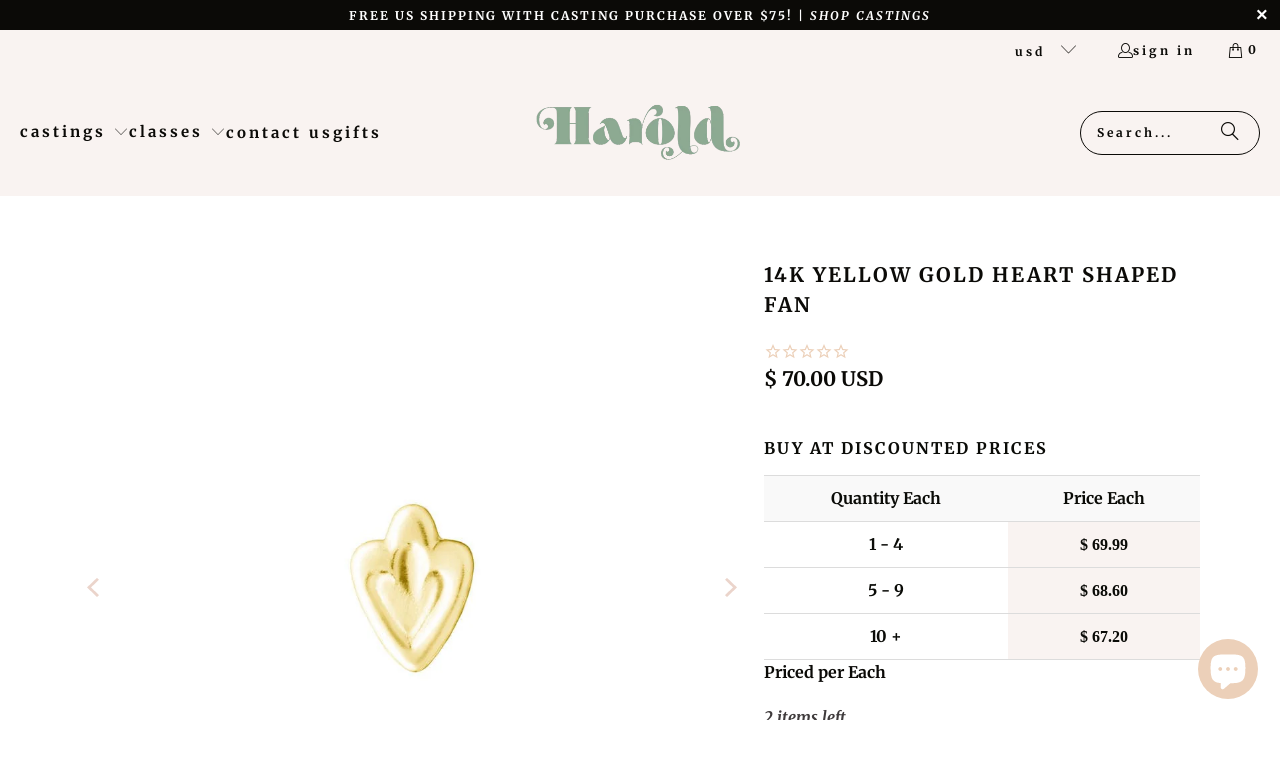

--- FILE ---
content_type: text/javascript; charset=utf-8
request_url: https://haroldstudiojewelry.com/products/14k-yellow-gold-heart-shaped-fan.js
body_size: 1094
content:
{"id":8646149898544,"title":"14k Yellow Gold Heart Shaped Fan","handle":"14k-yellow-gold-heart-shaped-fan","description":"\u003cp\u003e14k yellow gold heart shaped fan. \u003cmeta charset=\"utf-8\"\u003e\u003cspan data-mce-fragment=\"1\"\u003eThis embellishment was \u003c\/span\u003edesigned to nestle against your cabochon to give your piece a beautiful three dimensional stamped look!  Use multiples of this casting to create a border around your stone setting.\u003c\/p\u003e\n\u003cp\u003ePrice per each.\u003c\/p\u003e\n\u003cmeta charset=\"utf-8\"\u003e","published_at":"2023-09-13T13:37:54-07:00","created_at":"2023-09-13T13:33:53-07:00","vendor":"Harold Studio Castings","type":"Castings","tags":["Castings","Solderable Accents"],"price":7000,"price_min":7000,"price_max":7000,"available":true,"price_varies":false,"compare_at_price":null,"compare_at_price_min":0,"compare_at_price_max":0,"compare_at_price_varies":false,"variants":[{"id":46656556990768,"title":"Default Title","option1":"Default Title","option2":null,"option3":null,"sku":"G-01-065","requires_shipping":true,"taxable":true,"featured_image":null,"available":true,"name":"14k Yellow Gold Heart Shaped Fan","public_title":null,"options":["Default Title"],"price":7000,"weight":1,"compare_at_price":null,"inventory_quantity":2,"inventory_management":"shopify","inventory_policy":"deny","barcode":"0000000781","requires_selling_plan":false,"selling_plan_allocations":[]}],"images":["\/\/cdn.shopify.com\/s\/files\/1\/0355\/5569\/files\/gold-heart-shaped-fan.jpg?v=1694637399"],"featured_image":"\/\/cdn.shopify.com\/s\/files\/1\/0355\/5569\/files\/gold-heart-shaped-fan.jpg?v=1694637399","options":[{"name":"Title","position":1,"values":["Default Title"]}],"url":"\/products\/14k-yellow-gold-heart-shaped-fan","media":[{"alt":"gold heart shaped fan","id":35090315182384,"position":1,"preview_image":{"aspect_ratio":1.0,"height":1000,"width":1000,"src":"https:\/\/cdn.shopify.com\/s\/files\/1\/0355\/5569\/files\/gold-heart-shaped-fan.jpg?v=1694637399"},"aspect_ratio":1.0,"height":1000,"media_type":"image","src":"https:\/\/cdn.shopify.com\/s\/files\/1\/0355\/5569\/files\/gold-heart-shaped-fan.jpg?v=1694637399","width":1000},{"alt":null,"id":38436043227440,"position":2,"preview_image":{"aspect_ratio":1.0,"height":1080,"width":1080,"src":"https:\/\/cdn.shopify.com\/s\/files\/1\/0355\/5569\/files\/preview_images\/08c8414a7ee14fa48c67a82e9e3a2626.thumbnail.0000000000.jpg?v=1722025132"},"aspect_ratio":1.0,"duration":5900,"media_type":"video","sources":[{"format":"mp4","height":480,"mime_type":"video\/mp4","url":"https:\/\/cdn.shopify.com\/videos\/c\/vp\/08c8414a7ee14fa48c67a82e9e3a2626\/08c8414a7ee14fa48c67a82e9e3a2626.SD-480p-1.5Mbps-32374821.mp4","width":480},{"format":"mp4","height":1080,"mime_type":"video\/mp4","url":"https:\/\/cdn.shopify.com\/videos\/c\/vp\/08c8414a7ee14fa48c67a82e9e3a2626\/08c8414a7ee14fa48c67a82e9e3a2626.HD-1080p-7.2Mbps-32374821.mp4","width":1080},{"format":"mp4","height":720,"mime_type":"video\/mp4","url":"https:\/\/cdn.shopify.com\/videos\/c\/vp\/08c8414a7ee14fa48c67a82e9e3a2626\/08c8414a7ee14fa48c67a82e9e3a2626.HD-720p-4.5Mbps-32374821.mp4","width":720},{"format":"m3u8","height":1080,"mime_type":"application\/x-mpegURL","url":"https:\/\/cdn.shopify.com\/videos\/c\/vp\/08c8414a7ee14fa48c67a82e9e3a2626\/08c8414a7ee14fa48c67a82e9e3a2626.m3u8","width":1080}]}],"requires_selling_plan":false,"selling_plan_groups":[]}